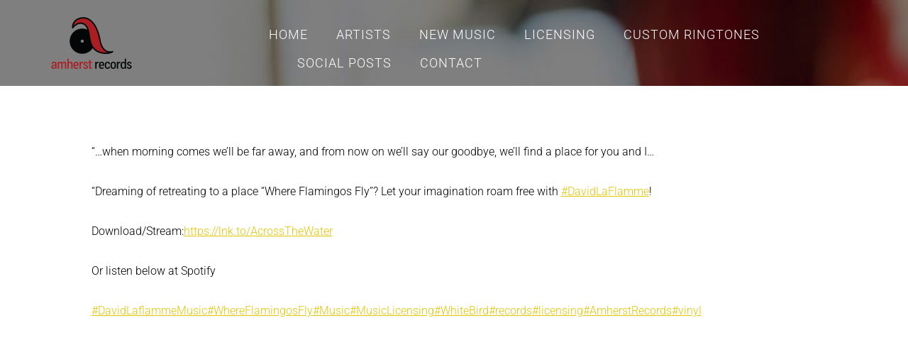

--- FILE ---
content_type: text/html
request_url: https://www.amherstrecords.com/where-lamingos-fly-by-david-laflamme/
body_size: 12847
content:

<!DOCTYPE html>
<html lang="en-US">
<head>
	<meta charset="UTF-8">
	<meta name="viewport" content="width=device-width, initial-scale=1, maximum-scale=1, user-scalable=no">
	<meta name='robots' content='index, follow, max-image-preview:large, max-snippet:-1, max-video-preview:-1'>
	<style>img:is([sizes="auto" i], [sizes^="auto," i]) { contain-intrinsic-size: 3000px 1500px }</style>
	
	<!-- This site is optimized with the Yoast SEO plugin v25.5 - https://yoast.com/wordpress/plugins/seo/ -->
	<title>Where Flamingos Fly by David Laflamme - Amherst Records</title>
	<link rel="canonical" href="index.htm">
	<meta property="og:locale" content="en_US">
	<meta property="og:type" content="article">
	<meta property="og:title" content="Where Flamingos Fly by David Laflamme - Amherst Records">
	<meta property="og:description" content="&#8220;&#8230;when morning comes we&#8217;ll be far away, and from now on we&#8217;ll say our goodbye, we&#8217;ll find a place for you and I&#8230; &#8220;Dreaming of retreating to a place &#8220;Where Flamingos Fly&#8221;? Let your imagination roam free with #DavidLaFlamme! Download/Stream:https://lnk.to/AcrossTheWater Or listen below at Spotify #DavidLaflammeMusic#WhereFlamingosFly#Music#MusicLicensing#WhiteBird#records#licensing#AmherstRecords#vinyl">
	<meta property="og:url" content="https://amherstrecords.com/where-lamingos-fly-by-david-laflamme/">
	<meta property="og:site_name" content="Amherst Records">
	<meta property="article:published_time" content="2021-08-06T15:17:00+00:00">
	<meta property="article:modified_time" content="2021-09-22T15:21:56+00:00">
	<meta property="og:image" content="https://amherstrecords.com/wp-content/uploads/WhereFLamingosFly.jpg">
	<meta property="og:image:width" content="900">
	<meta property="og:image:height" content="900">
	<meta property="og:image:type" content="image/jpeg">
	<meta name="author" content="nygms">
	<meta name="twitter:label1" content="Written by">
	<meta name="twitter:data1" content="nygms">
	<meta name="twitter:label2" content="Est. reading time">
	<meta name="twitter:data2" content="1 minute">
	<script type="application/ld+json" class="yoast-schema-graph">{"@context":"https://schema.org","@graph":[{"@type":"Article","@id":"https://amherstrecords.com/where-lamingos-fly-by-david-laflamme/#article","isPartOf":{"@id":"https://amherstrecords.com/where-lamingos-fly-by-david-laflamme/"},"author":{"name":"nygms","@id":"https://amherstrecords.com/#/schema/person/c80449178edd2b5159589c69440d8975"},"headline":"Where Flamingos Fly by David Laflamme","datePublished":"2021-08-06T15:17:00+00:00","dateModified":"2021-09-22T15:21:56+00:00","mainEntityOfPage":{"@id":"https://amherstrecords.com/where-lamingos-fly-by-david-laflamme/"},"wordCount":101,"publisher":{"@id":"https://amherstrecords.com/#organization"},"image":{"@id":"https://amherstrecords.com/where-lamingos-fly-by-david-laflamme/#primaryimage"},"thumbnailUrl":"https://amherstrecords.com/wp-content/uploads/WhereFLamingosFly.jpg","articleSection":["Amherst Records Social"],"inLanguage":"en-US"},{"@type":"WebPage","@id":"https://amherstrecords.com/where-lamingos-fly-by-david-laflamme/","url":"https://amherstrecords.com/where-lamingos-fly-by-david-laflamme/","name":"Where Flamingos Fly by David Laflamme - Amherst Records","isPartOf":{"@id":"https://amherstrecords.com/#website"},"primaryImageOfPage":{"@id":"https://amherstrecords.com/where-lamingos-fly-by-david-laflamme/#primaryimage"},"image":{"@id":"https://amherstrecords.com/where-lamingos-fly-by-david-laflamme/#primaryimage"},"thumbnailUrl":"https://amherstrecords.com/wp-content/uploads/WhereFLamingosFly.jpg","datePublished":"2021-08-06T15:17:00+00:00","dateModified":"2021-09-22T15:21:56+00:00","breadcrumb":{"@id":"https://amherstrecords.com/where-lamingos-fly-by-david-laflamme/#breadcrumb"},"inLanguage":"en-US","potentialAction":[{"@type":"ReadAction","target":["https://amherstrecords.com/where-lamingos-fly-by-david-laflamme/"]}]},{"@type":"ImageObject","inLanguage":"en-US","@id":"https://amherstrecords.com/where-lamingos-fly-by-david-laflamme/#primaryimage","url":"https://amherstrecords.com/wp-content/uploads/WhereFLamingosFly.jpg","contentUrl":"https://amherstrecords.com/wp-content/uploads/WhereFLamingosFly.jpg","width":900,"height":900},{"@type":"BreadcrumbList","@id":"https://amherstrecords.com/where-lamingos-fly-by-david-laflamme/#breadcrumb","itemListElement":[{"@type":"ListItem","position":1,"name":"Home","item":"https://amherstrecords.com/"},{"@type":"ListItem","position":2,"name":"Where Flamingos Fly by David Laflamme"}]},{"@type":"WebSite","@id":"https://amherstrecords.com/#website","url":"https://amherstrecords.com/","name":"Amherst Records","description":"The Sound From Buffalo, New York.","publisher":{"@id":"https://amherstrecords.com/#organization"},"potentialAction":[{"@type":"SearchAction","target":{"@type":"EntryPoint","urlTemplate":"https://amherstrecords.com/?s={search_term_string}"},"query-input":{"@type":"PropertyValueSpecification","valueRequired":true,"valueName":"search_term_string"}}],"inLanguage":"en-US"},{"@type":"Organization","@id":"https://amherstrecords.com/#organization","name":"Amherst Records","url":"https://amherstrecords.com/","logo":{"@type":"ImageObject","inLanguage":"en-US","@id":"https://amherstrecords.com/#/schema/logo/image/","url":"https://amherstrecords.com/wp-content/uploads/cropped-AmherstRecords_Door-01.png","contentUrl":"https://amherstrecords.com/wp-content/uploads/cropped-AmherstRecords_Door-01.png","width":118,"height":75,"caption":"Amherst Records"},"image":{"@id":"https://amherstrecords.com/#/schema/logo/image/"}},{"@type":"Person","@id":"https://amherstrecords.com/#/schema/person/c80449178edd2b5159589c69440d8975","name":"nygms","image":{"@type":"ImageObject","inLanguage":"en-US","@id":"https://amherstrecords.com/#/schema/person/image/","url":"https://secure.gravatar.com/avatar/420bc31c30b8ba7c73e93985c3a6e6d4?s=96&d=mm&r=g","contentUrl":"https://secure.gravatar.com/avatar/420bc31c30b8ba7c73e93985c3a6e6d4?s=96&d=mm&r=g","caption":"nygms"},"url":"https://amherstrecords.com/author/nygms/"}]}</script>
	<!-- / Yoast SEO plugin. -->


<link rel='dns-prefetch' href='//fonts.googleapis.com'>
<link rel="alternate" type="application/rss+xml" title="Amherst Records &raquo; Feed" href="../feed/index.htm">
<link rel="alternate" type="application/rss+xml" title="Amherst Records &raquo; Comments Feed" href="../comments/feed/index.htm">
<script type="text/javascript">
/* <![CDATA[ */
window._wpemojiSettings = {"baseUrl":"https:\/\/s.w.org\/images\/core\/emoji\/15.0.3\/72x72\/","ext":".png","svgUrl":"https:\/\/s.w.org\/images\/core\/emoji\/15.0.3\/svg\/","svgExt":".svg","source":{"concatemoji":"https:\/\/amherstrecords.com\/wp-includes\/js\/wp-emoji-release.min.js?ver=6.7.2"}};
/*! This file is auto-generated */
!function(i,n){var o,s,e;function c(e){try{var t={supportTests:e,timestamp:(new Date).valueOf()};sessionStorage.setItem(o,JSON.stringify(t))}catch(e){}}function p(e,t,n){e.clearRect(0,0,e.canvas.width,e.canvas.height),e.fillText(t,0,0);var t=new Uint32Array(e.getImageData(0,0,e.canvas.width,e.canvas.height).data),r=(e.clearRect(0,0,e.canvas.width,e.canvas.height),e.fillText(n,0,0),new Uint32Array(e.getImageData(0,0,e.canvas.width,e.canvas.height).data));return t.every(function(e,t){return e===r[t]})}function u(e,t,n){switch(t){case"flag":return n(e,"\ud83c\udff3\ufe0f\u200d\u26a7\ufe0f","\ud83c\udff3\ufe0f\u200b\u26a7\ufe0f")?!1:!n(e,"\ud83c\uddfa\ud83c\uddf3","\ud83c\uddfa\u200b\ud83c\uddf3")&&!n(e,"\ud83c\udff4\udb40\udc67\udb40\udc62\udb40\udc65\udb40\udc6e\udb40\udc67\udb40\udc7f","\ud83c\udff4\u200b\udb40\udc67\u200b\udb40\udc62\u200b\udb40\udc65\u200b\udb40\udc6e\u200b\udb40\udc67\u200b\udb40\udc7f");case"emoji":return!n(e,"\ud83d\udc26\u200d\u2b1b","\ud83d\udc26\u200b\u2b1b")}return!1}function f(e,t,n){var r="undefined"!=typeof WorkerGlobalScope&&self instanceof WorkerGlobalScope?new OffscreenCanvas(300,150):i.createElement("canvas"),a=r.getContext("2d",{willReadFrequently:!0}),o=(a.textBaseline="top",a.font="600 32px Arial",{});return e.forEach(function(e){o[e]=t(a,e,n)}),o}function t(e){var t=i.createElement("script");t.src=e,t.defer=!0,i.head.appendChild(t)}"undefined"!=typeof Promise&&(o="wpEmojiSettingsSupports",s=["flag","emoji"],n.supports={everything:!0,everythingExceptFlag:!0},e=new Promise(function(e){i.addEventListener("DOMContentLoaded",e,{once:!0})}),new Promise(function(t){var n=function(){try{var e=JSON.parse(sessionStorage.getItem(o));if("object"==typeof e&&"number"==typeof e.timestamp&&(new Date).valueOf()<e.timestamp+604800&&"object"==typeof e.supportTests)return e.supportTests}catch(e){}return null}();if(!n){if("undefined"!=typeof Worker&&"undefined"!=typeof OffscreenCanvas&&"undefined"!=typeof URL&&URL.createObjectURL&&"undefined"!=typeof Blob)try{var e="postMessage("+f.toString()+"("+[JSON.stringify(s),u.toString(),p.toString()].join(",")+"));",r=new Blob([e],{type:"text/javascript"}),a=new Worker(URL.createObjectURL(r),{name:"wpTestEmojiSupports"});return void(a.onmessage=function(e){c(n=e.data),a.terminate(),t(n)})}catch(e){}c(n=f(s,u,p))}t(n)}).then(function(e){for(var t in e)n.supports[t]=e[t],n.supports.everything=n.supports.everything&&n.supports[t],"flag"!==t&&(n.supports.everythingExceptFlag=n.supports.everythingExceptFlag&&n.supports[t]);n.supports.everythingExceptFlag=n.supports.everythingExceptFlag&&!n.supports.flag,n.DOMReady=!1,n.readyCallback=function(){n.DOMReady=!0}}).then(function(){return e}).then(function(){var e;n.supports.everything||(n.readyCallback(),(e=n.source||{}).concatemoji?t(e.concatemoji):e.wpemoji&&e.twemoji&&(t(e.twemoji),t(e.wpemoji)))}))}((window,document),window._wpemojiSettings);
/* ]]> */
</script>
<link rel='stylesheet' id='pt-cv-public-style-css' href='../wp-content/plugins/content-views-query-and-display-post-page/public/assets/css/cv.css?ver=4.1' type='text/css' media='all'>
<link rel='stylesheet' id='pt-cv-public-pro-style-css' href='../wp-content/plugins/pt-content-views-pro/public/assets/css/cvpro.min.css?ver=7.2.1' type='text/css' media='all'>
<style id='wp-emoji-styles-inline-css' type='text/css'>

	img.wp-smiley, img.emoji {
		display: inline !important;
		border: none !important;
		box-shadow: none !important;
		height: 1em !important;
		width: 1em !important;
		margin: 0 0.07em !important;
		vertical-align: -0.1em !important;
		background: none !important;
		padding: 0 !important;
	}
</style>
<link rel='stylesheet' id='wp-block-library-css' href='../wp-includes/css/dist/block-library/style.min.css?ver=6.7.2' type='text/css' media='all'>
<style id='classic-theme-styles-inline-css' type='text/css'>
/*! This file is auto-generated */
.wp-block-button__link{color:#fff;background-color:#32373c;border-radius:9999px;box-shadow:none;text-decoration:none;padding:calc(.667em + 2px) calc(1.333em + 2px);font-size:1.125em}.wp-block-file__button{background:#32373c;color:#fff;text-decoration:none}
</style>
<style id='global-styles-inline-css' type='text/css'>
:root{--wp--preset--aspect-ratio--square: 1;--wp--preset--aspect-ratio--4-3: 4/3;--wp--preset--aspect-ratio--3-4: 3/4;--wp--preset--aspect-ratio--3-2: 3/2;--wp--preset--aspect-ratio--2-3: 2/3;--wp--preset--aspect-ratio--16-9: 16/9;--wp--preset--aspect-ratio--9-16: 9/16;--wp--preset--color--black: #000000;--wp--preset--color--cyan-bluish-gray: #abb8c3;--wp--preset--color--white: #ffffff;--wp--preset--color--pale-pink: #f78da7;--wp--preset--color--vivid-red: #cf2e2e;--wp--preset--color--luminous-vivid-orange: #ff6900;--wp--preset--color--luminous-vivid-amber: #fcb900;--wp--preset--color--light-green-cyan: #7bdcb5;--wp--preset--color--vivid-green-cyan: #00d084;--wp--preset--color--pale-cyan-blue: #8ed1fc;--wp--preset--color--vivid-cyan-blue: #0693e3;--wp--preset--color--vivid-purple: #9b51e0;--wp--preset--gradient--vivid-cyan-blue-to-vivid-purple: linear-gradient(135deg,rgba(6,147,227,1) 0%,rgb(155,81,224) 100%);--wp--preset--gradient--light-green-cyan-to-vivid-green-cyan: linear-gradient(135deg,rgb(122,220,180) 0%,rgb(0,208,130) 100%);--wp--preset--gradient--luminous-vivid-amber-to-luminous-vivid-orange: linear-gradient(135deg,rgba(252,185,0,1) 0%,rgba(255,105,0,1) 100%);--wp--preset--gradient--luminous-vivid-orange-to-vivid-red: linear-gradient(135deg,rgba(255,105,0,1) 0%,rgb(207,46,46) 100%);--wp--preset--gradient--very-light-gray-to-cyan-bluish-gray: linear-gradient(135deg,rgb(238,238,238) 0%,rgb(169,184,195) 100%);--wp--preset--gradient--cool-to-warm-spectrum: linear-gradient(135deg,rgb(74,234,220) 0%,rgb(151,120,209) 20%,rgb(207,42,186) 40%,rgb(238,44,130) 60%,rgb(251,105,98) 80%,rgb(254,248,76) 100%);--wp--preset--gradient--blush-light-purple: linear-gradient(135deg,rgb(255,206,236) 0%,rgb(152,150,240) 100%);--wp--preset--gradient--blush-bordeaux: linear-gradient(135deg,rgb(254,205,165) 0%,rgb(254,45,45) 50%,rgb(107,0,62) 100%);--wp--preset--gradient--luminous-dusk: linear-gradient(135deg,rgb(255,203,112) 0%,rgb(199,81,192) 50%,rgb(65,88,208) 100%);--wp--preset--gradient--pale-ocean: linear-gradient(135deg,rgb(255,245,203) 0%,rgb(182,227,212) 50%,rgb(51,167,181) 100%);--wp--preset--gradient--electric-grass: linear-gradient(135deg,rgb(202,248,128) 0%,rgb(113,206,126) 100%);--wp--preset--gradient--midnight: linear-gradient(135deg,rgb(2,3,129) 0%,rgb(40,116,252) 100%);--wp--preset--font-size--small: 13px;--wp--preset--font-size--medium: 20px;--wp--preset--font-size--large: 36px;--wp--preset--font-size--x-large: 42px;--wp--preset--spacing--20: 0.44rem;--wp--preset--spacing--30: 0.67rem;--wp--preset--spacing--40: 1rem;--wp--preset--spacing--50: 1.5rem;--wp--preset--spacing--60: 2.25rem;--wp--preset--spacing--70: 3.38rem;--wp--preset--spacing--80: 5.06rem;--wp--preset--shadow--natural: 6px 6px 9px rgba(0, 0, 0, 0.2);--wp--preset--shadow--deep: 12px 12px 50px rgba(0, 0, 0, 0.4);--wp--preset--shadow--sharp: 6px 6px 0px rgba(0, 0, 0, 0.2);--wp--preset--shadow--outlined: 6px 6px 0px -3px rgba(255, 255, 255, 1), 6px 6px rgba(0, 0, 0, 1);--wp--preset--shadow--crisp: 6px 6px 0px rgba(0, 0, 0, 1);}:where(.is-layout-flex){gap: 0.5em;}:where(.is-layout-grid){gap: 0.5em;}body .is-layout-flex{display: flex;}.is-layout-flex{flex-wrap: wrap;align-items: center;}.is-layout-flex > :is(*, div){margin: 0;}body .is-layout-grid{display: grid;}.is-layout-grid > :is(*, div){margin: 0;}:where(.wp-block-columns.is-layout-flex){gap: 2em;}:where(.wp-block-columns.is-layout-grid){gap: 2em;}:where(.wp-block-post-template.is-layout-flex){gap: 1.25em;}:where(.wp-block-post-template.is-layout-grid){gap: 1.25em;}.has-black-color{color: var(--wp--preset--color--black) !important;}.has-cyan-bluish-gray-color{color: var(--wp--preset--color--cyan-bluish-gray) !important;}.has-white-color{color: var(--wp--preset--color--white) !important;}.has-pale-pink-color{color: var(--wp--preset--color--pale-pink) !important;}.has-vivid-red-color{color: var(--wp--preset--color--vivid-red) !important;}.has-luminous-vivid-orange-color{color: var(--wp--preset--color--luminous-vivid-orange) !important;}.has-luminous-vivid-amber-color{color: var(--wp--preset--color--luminous-vivid-amber) !important;}.has-light-green-cyan-color{color: var(--wp--preset--color--light-green-cyan) !important;}.has-vivid-green-cyan-color{color: var(--wp--preset--color--vivid-green-cyan) !important;}.has-pale-cyan-blue-color{color: var(--wp--preset--color--pale-cyan-blue) !important;}.has-vivid-cyan-blue-color{color: var(--wp--preset--color--vivid-cyan-blue) !important;}.has-vivid-purple-color{color: var(--wp--preset--color--vivid-purple) !important;}.has-black-background-color{background-color: var(--wp--preset--color--black) !important;}.has-cyan-bluish-gray-background-color{background-color: var(--wp--preset--color--cyan-bluish-gray) !important;}.has-white-background-color{background-color: var(--wp--preset--color--white) !important;}.has-pale-pink-background-color{background-color: var(--wp--preset--color--pale-pink) !important;}.has-vivid-red-background-color{background-color: var(--wp--preset--color--vivid-red) !important;}.has-luminous-vivid-orange-background-color{background-color: var(--wp--preset--color--luminous-vivid-orange) !important;}.has-luminous-vivid-amber-background-color{background-color: var(--wp--preset--color--luminous-vivid-amber) !important;}.has-light-green-cyan-background-color{background-color: var(--wp--preset--color--light-green-cyan) !important;}.has-vivid-green-cyan-background-color{background-color: var(--wp--preset--color--vivid-green-cyan) !important;}.has-pale-cyan-blue-background-color{background-color: var(--wp--preset--color--pale-cyan-blue) !important;}.has-vivid-cyan-blue-background-color{background-color: var(--wp--preset--color--vivid-cyan-blue) !important;}.has-vivid-purple-background-color{background-color: var(--wp--preset--color--vivid-purple) !important;}.has-black-border-color{border-color: var(--wp--preset--color--black) !important;}.has-cyan-bluish-gray-border-color{border-color: var(--wp--preset--color--cyan-bluish-gray) !important;}.has-white-border-color{border-color: var(--wp--preset--color--white) !important;}.has-pale-pink-border-color{border-color: var(--wp--preset--color--pale-pink) !important;}.has-vivid-red-border-color{border-color: var(--wp--preset--color--vivid-red) !important;}.has-luminous-vivid-orange-border-color{border-color: var(--wp--preset--color--luminous-vivid-orange) !important;}.has-luminous-vivid-amber-border-color{border-color: var(--wp--preset--color--luminous-vivid-amber) !important;}.has-light-green-cyan-border-color{border-color: var(--wp--preset--color--light-green-cyan) !important;}.has-vivid-green-cyan-border-color{border-color: var(--wp--preset--color--vivid-green-cyan) !important;}.has-pale-cyan-blue-border-color{border-color: var(--wp--preset--color--pale-cyan-blue) !important;}.has-vivid-cyan-blue-border-color{border-color: var(--wp--preset--color--vivid-cyan-blue) !important;}.has-vivid-purple-border-color{border-color: var(--wp--preset--color--vivid-purple) !important;}.has-vivid-cyan-blue-to-vivid-purple-gradient-background{background: var(--wp--preset--gradient--vivid-cyan-blue-to-vivid-purple) !important;}.has-light-green-cyan-to-vivid-green-cyan-gradient-background{background: var(--wp--preset--gradient--light-green-cyan-to-vivid-green-cyan) !important;}.has-luminous-vivid-amber-to-luminous-vivid-orange-gradient-background{background: var(--wp--preset--gradient--luminous-vivid-amber-to-luminous-vivid-orange) !important;}.has-luminous-vivid-orange-to-vivid-red-gradient-background{background: var(--wp--preset--gradient--luminous-vivid-orange-to-vivid-red) !important;}.has-very-light-gray-to-cyan-bluish-gray-gradient-background{background: var(--wp--preset--gradient--very-light-gray-to-cyan-bluish-gray) !important;}.has-cool-to-warm-spectrum-gradient-background{background: var(--wp--preset--gradient--cool-to-warm-spectrum) !important;}.has-blush-light-purple-gradient-background{background: var(--wp--preset--gradient--blush-light-purple) !important;}.has-blush-bordeaux-gradient-background{background: var(--wp--preset--gradient--blush-bordeaux) !important;}.has-luminous-dusk-gradient-background{background: var(--wp--preset--gradient--luminous-dusk) !important;}.has-pale-ocean-gradient-background{background: var(--wp--preset--gradient--pale-ocean) !important;}.has-electric-grass-gradient-background{background: var(--wp--preset--gradient--electric-grass) !important;}.has-midnight-gradient-background{background: var(--wp--preset--gradient--midnight) !important;}.has-small-font-size{font-size: var(--wp--preset--font-size--small) !important;}.has-medium-font-size{font-size: var(--wp--preset--font-size--medium) !important;}.has-large-font-size{font-size: var(--wp--preset--font-size--large) !important;}.has-x-large-font-size{font-size: var(--wp--preset--font-size--x-large) !important;}
:where(.wp-block-post-template.is-layout-flex){gap: 1.25em;}:where(.wp-block-post-template.is-layout-grid){gap: 1.25em;}
:where(.wp-block-columns.is-layout-flex){gap: 2em;}:where(.wp-block-columns.is-layout-grid){gap: 2em;}
:root :where(.wp-block-pullquote){font-size: 1.5em;line-height: 1.6;}
</style>
<link rel='stylesheet' id='illdy-google-fonts-css' href='../css?family=Source+Sans+Pro:400,900,700,300,300italic|Lato:300,400,700,900|Poppins:300,400,500,600,700' type='text/css' media='all'>
<link rel='stylesheet' id='bootstrap-css' href='../wp-content/themes/illdy/layout/css/bootstrap.min.css?ver=3.3.6' type='text/css' media='all'>
<link rel='stylesheet' id='bootstrap-theme-css' href='../wp-content/themes/illdy/layout/css/bootstrap-theme.min.css?ver=3.3.6' type='text/css' media='all'>
<link rel='stylesheet' id='font-awesome-css' href='../wp-content/themes/illdy/layout/css/font-awesome.min.css?ver=4.5.0' type='text/css' media='all'>
<link rel='stylesheet' id='owl-carousel-css' href='../wp-content/themes/illdy/layout/css/owl-carousel.min.css?ver=2.0.0' type='text/css' media='all'>
<link rel='stylesheet' id='illdy-main-css' href='../wp-content/themes/illdy/layout/css/main.css?ver=6.7.2' type='text/css' media='all'>
<link rel='stylesheet' id='illdy-custom-css' href='../wp-content/themes/illdy/layout/css/custom.css?ver=6.7.2' type='text/css' media='all'>
<link rel='stylesheet' id='illdy-style-css' href='../wp-content/themes/illdy/style.css?ver=1.0.16' type='text/css' media='all'>
<style id='illdy-style-inline-css' type='text/css'>
#header .top-header .header-logo:hover,
#header .top-header .header-logo:focus,
#header .top-header .header-navigation ul li.menu-item-has-children .sub-menu li:hover > a,
#header .top-header .header-navigation ul li.menu-item-has-children .sub-menu li:focus-within > a,
#latest-news .section-content .post .post-title:hover,
#latest-news .section-content .post .post-title:focus,
#latest-news .section-content .post .post-button,
#contact-us .section-content .contact-us-box .box-left,
.recentcomments > a,
#blog .blog-post .blog-post-title:hover,
#blog .blog-post .blog-post-title:focus,
#blog .blog-post .blog-post-meta .post-meta-author,
#blog .blog-post .blog-post-meta .post-meta-author .fa,
#blog .blog-post .blog-post-meta .post-meta-time .fa,
#blog .blog-post .blog-post-meta .post-meta-categories .fa,
#blog .blog-post .blog-post-meta .post-meta-comments .fa,
#blog .blog-post .blog-post-author h4,
.widget table td#prev a,
.widget table td#next a,
.widget .widget-recent-post .recent-post-button,
span.rss-date:before,
.post-date:before,
.blog-post-related-articles .related-post:hover .related-post-title,
.blog-post-related-articles .related-post:focus .related-post-title,
#comments #comments-list ul.comments .comment .url,
#comments #comments-list ul.comments .comment .comment-reply-link,
#header .bottom-header span.span-dot,
#header .top-header .header-navigation ul li:hover a,
#header .top-header .header-navigation ul li:focus-within a,
.open-responsive-menu:focus .fa,
input[type=submit] { color: #000000; }
#header .top-header .header-navigation ul li.menu-item-has-children .sub-menu li:hover > a,
#header .top-header .header-navigation ul li.menu-item-has-children .sub-menu li:focus-within > a { border-color: #000000; }
#header .bottom-header .header-button-two,
#comments #respond .comment-form #input-submit,
#latest-news .latest-news-button,
#contact-us .section-content .wpcf7-form p .wpcf7-submit,
#blog .blog-post .blog-post-button,
.widget table caption,
.widget table#wp-calendar tbody tr td a { background-color: #000000; }
@media only screen and (max-width: 992px) {
	.header-front-page nav ul.sub-menu { background-color: #000000; }
	.responsive-menu li a:focus { background-color: #94000a; }
}
a:hover,
a:focus,
#latest-news .section-content .post .post-button:hover,
#latest-news .section-content .post .post-button:focus,
.recentcomments a:hover,
.recentcomments a:focus,
.widget:not(.widget_rss):not(.widget_recent_comments):not(.widget_recent_entries) ul li:hover:before,
.widget:not(.widget_rss):not(.widget_recent_comments):not(.widget_recent_entries) ul li:focus-within:before,
.widget:not(.widget_recent_comments) ul li:hover > a,
.widget:not(.widget_recent_comments) ul li:focus-within > a,
.widget.widget_recent_comments ul li a:hover,
.widget.widget_recent_comments ul li a:focus,
.widget table td#prev a:hover:before,
.widget table td#next a:hover:before,
.widget table td#prev a:focus:before,
.widget table td#next a:focus:before,
.widget_categories ul li:hover,
.widget_categories ul li:focus-within,
.widget_archive ul li:hover,
.widget_archive ul li:focus-within { color: #94000a; }
#testimonials .section-content .testimonials-carousel .carousel-testimonial .testimonial-content,
.widget table#wp-calendar tbody tr td a:hover,
.widget table#wp-calendar tbody tr td a:focus,
#comments #respond .comment-form #input-submit:hover,
#comments #respond .comment-form #input-submit:focus,
input[type=submit]:hover,
input[type=submit]:focus,
#latest-news .latest-news-button:hover,
#latest-news .latest-news-button:focus,
#contact-us .section-content .wpcf7-form p .wpcf7-submit:hover,
#contact-us .section-content .wpcf7-form p .wpcf7-submit:focus,
#header .bottom-header .header-button-two:hover,
#header .bottom-header .header-button-two:focus,
#blog .blog-post .blog-post-button:hover,
#blog .blog-post .blog-post-button:focus { background-color: #94000a; }
#testimonials .section-content .testimonials-carousel .carousel-testimonial .testimonial-content:after  { border-color: #94000a transparent transparent transparent; }
input:focus,
input:hover,
textarea:focus,
textarea:hover { border-color: #94000a; }
.front-page-section .section-header .section-description,
#header .top-header .header-navigation ul li.menu-item-has-children .sub-menu li a,
#services .section-content .service .service-entry,
#latest-news .section-content .post .post-entry,
#team .section-content .person .person-content p,
#contact-us .section-content .contact-us-box .box-right span,
#contact-us .section-content .contact-us-box .box-right span a,
#contact-us .section-content .contact-us-social a,
#contact-us .section-content .wpcf7-form p .wpcf7-text,
#footer .copyright,
#footer .copyright a,
.widget table tbody,
input,
textarea,
.markup-format h1,
.markup-format h2,
.markup-format h3,
.markup-format h4,
.markup-format h5,
.markup-format h6,
body { color: #8c9597; }
#contact-us .section-content .wpcf7-form p .wpcf7-text::-webkit-input-placeholder,
#contact-us .section-content .wpcf7-form p .wpcf7-text::-moz-placeholder,
#contact-us .section-content .wpcf7-form p .wpcf7-text:-ms-input-placeholder,
#contact-us .section-content .wpcf7-form p .wpcf7-text:-moz-placeholder,
#contact-us .section-content .wpcf7-form p .wpcf7-textarea,
#contact-us .section-content .wpcf7-form p .wpcf7-textarea::-webkit-input-placeholder,
#contact-us .section-content .wpcf7-form p .wpcf7-textarea::-moz-placeholder,
#contact-us .section-content .wpcf7-form p .wpcf7-textarea:-ms-input-placeholder,
#contact-us .section-content .wpcf7-form p .wpcf7-textarea:-moz-placeholder{ color: #8c9597; }
.front-page-section .section-header h3,
#latest-news .section-content .post .post-button:active,
#blog .blog-post .blog-post-title,
.widget table thead th,
#team .section-content .person .person-content h6,
.widget_rss cite,
.illdy_home_parallax h3 { color: #545454; }
#testimonials .section-content .testimonials-carousel .owl-controls .owl-dots .owl-dot:focus {
	background: #000000;
}
</style>
<link rel='stylesheet' id='ms-main-css' href='../wp-content/plugins/masterslider/public/assets/css/masterslider.main.css?ver=3.7.8' type='text/css' media='all'>
<link rel='stylesheet' id='ms-custom-css' href='../wp-content/uploads/masterslider/custom.css?ver=7.3' type='text/css' media='all'>
<script type="text/javascript" src="../wp-includes/js/jquery/jquery.min.js?ver=3.7.1" id="jquery-core-js"></script>
<script type="text/javascript" src="../wp-includes/js/jquery/jquery-migrate.min.js?ver=3.4.1" id="jquery-migrate-js"></script>
<link rel="https://api.w.org/" href="../wp-json/index.htm"><link rel="alternate" title="JSON" type="application/json" href="../wp-json/wp/v2/posts/2180"><link rel="EditURI" type="application/rsd+xml" title="RSD" href="../xmlrpc.php?rsd">
<meta name="generator" content="WordPress 6.7.2">
<link rel='shortlink' href='index.htm?p=2180'>
<link rel="alternate" title="oEmbed (JSON)" type="application/json+oembed" href="../wp-json/oembed/1.0/embed-680?url=https%3A%2F%2Famherstrecords.com%2Fwhere-lamingos-fly-by-david-laflamme%2F">
<link rel="alternate" title="oEmbed (XML)" type="text/xml+oembed" href="../wp-json/oembed/1.0/embed-681?url=https%3A%2F%2Famherstrecords.com%2Fwhere-lamingos-fly-by-david-laflamme%2F&#038;format=xml">
	<link rel="preconnect" href="https://fonts.googleapis.com">
	<link rel="preconnect" href="https://fonts.gstatic.com">
	<link href='../css2?display=swap&family=Roboto:wght@300' rel='stylesheet'><script>var ms_grabbing_curosr='https://amherstrecords.com/wp-content/plugins/masterslider/public/assets/css/common/grabbing.cur',ms_grab_curosr='https://amherstrecords.com/wp-content/plugins/masterslider/public/assets/css/common/grab.cur';</script>
<meta name="generator" content="MasterSlider 3.7.8 - Responsive Touch Image Slider">
<style type="text/css">.pace .pace-progress {background-color: #ab1f23; color: #ab1f23;}.pace .pace-activity {box-shadow: inset 0 0 0 2px #ab1f23, inset 0 0 0 7px #ffffff;}.pace-overlay {background-color: #ffffff;}</style><!-- Google tag (gtag.js) -->
<script async="" src="../gtag/js?id=G-E4NHNFJXP3"></script>
<script>
  window.dataLayer = window.dataLayer || [];
  function gtag(){dataLayer.push(arguments);}
  gtag('js', new Date());

  gtag('config', 'G-E4NHNFJXP3');
</script><link rel="icon" href="../wp-content/uploads/cropped-AmherstRecords_Door-01-1-32x32.png" sizes="32x32">
<link rel="icon" href="../wp-content/uploads/cropped-AmherstRecords_Door-01-1-192x192.png" sizes="192x192">
<link rel="apple-touch-icon" href="../wp-content/uploads/cropped-AmherstRecords_Door-01-1-180x180.png">
<meta name="msapplication-TileImage" content="https://amherstrecords.com/wp-content/uploads/cropped-AmherstRecords_Door-01-1-270x270.png">

		<style type="text/css" id="illdy-about-section-css">#header.header-front-page {background-image: url(../wp-content/uploads/Amherst-Records-Music-Licensing-1.jpg) !important;}#header.header-front-page {background-position-y: top;}#header.header-front-page {background-position-x: left;}#header.header-front-page {background-color: #ffffff;}#header.header-front-page .bottom-header .header-button-one {background-color: rgba( 10, 4, 1, .2 );}#header.header-front-page .bottom-header .header-button-one:hover, #header.header-front-page .bottom-header .header-button-one:focus {background-color: rgba( 10, 4, 1, .1 );}#header.header-front-page .bottom-header .header-button-one {border-color: #0a0401;}#header.header-front-page .bottom-header .header-button-two {background-color: #ab1f23;}#header.header-front-page .bottom-header .header-button-two:hover, #header.header-front-page .bottom-header .header-button-two:focus {background-color: #0a0a0a;}#header.header-front-page .bottom-header h1 {color: #ffffff;}#header.header-front-page .bottom-header span.span-dot {color: #ffffff;}#header.header-front-page .bottom-header .section-description {color: #ffffff;}#header.header-front-page .bottom-header .header-button-two {color: #ffffff;}</style>
		<style type="text/css" id="illdy-latestnews-section-css">#latest-news {background-color: #ab1f23;}#latest-news .latest-news-button {background-color: #ffffff;}#latest-news .latest-news-button:hover, #latest-news .latest-news-button:focus {background-color: #ab1f23;}#latest-news .latest-news-button {color: #ab1f23;}#latest-news .section-content .post .post-title {color: #333333;}#latest-news .section-content .post .post-title:hover, #latest-news .section-content .post .post-title:focus {color: #ab1f23;}#latest-news .section-content .post .post-button {color: #ab1f23;}#latest-news .section-content .post .post-button:hover, #latest-news .section-content .post .post-button:focus {color: #0a0605;}#latest-news .section-header h3 {color: #ffffff;}</style>
		<style type="text/css" id="illdy-fullwidth-section-css">#full-width .section-header h3 {color: #ab1f23;}#full-width .section-header .section-description {color: #333333;}#full-width .top-parallax-section h1, #full-width .top-parallax-section p {color: ;}</style>
		<style type="text/css" id="illdy-about-section-css">#about .section-header h3 {color: #ab1f23;}#about .section-header .section-description {color: #8c9597;}</style>
		<style type="text/css" id="illdy-projects-section-css">#projects:before {background-image: url(../wp-content/themes/illdy/layout/images/front-page/pattern.png) !important;}#projects:before {background-size: auto !important;}#projects:before {background-repeat: repeat !important;}#projects .section-header h3 {color: #ab1f23;}#projects .section-header .section-description {color: #333333;}</style>
		<style type="text/css" id="illdy-services-section-css">#services .section-header h3 {color: #ab1f23;}#services .section-header .section-description {color: #333333;}</style>
		<style type="text/css" id="illdy-team-section-css">#team:before {background-image: url(../wp-content/themes/illdy/layout/images/front-page/pattern.png) !important;}#team:before {background-size: auto !important;}#team:before {background-repeat: repeat !important;}#team .section-header h3 {color: #ab1f23;}#team .section-header .section-description {color: #333333;}</style>
		<style type="text/css" id="illdy-testimonials-section-css">#testimonials:before {background-image: url(../wp-content/uploads/AdobeStock_136058155.jpg) !important;}#testimonials:before {background-attachment: scroll !important;}#testimonials .section-content .testimonials-carousel .carousel-testimonial .testimonial-content {background-color: #ab1f23;}#testimonials .section-content .testimonials-carousel .carousel-testimonial .testimonial-content:after {border-color: #ab1f23 transparent transparent transparent;}</style>

			<style type="text/css" id="wp-custom-css">
			.page-id-49 .pt-cv-thumbnail, .home .pt-cv-thumbnail {
	margin-bottom:0 !important;
}

.page-id-2522 .wp-block-image {
	margin: 0 auto !important;
	text-align: center;
}

.wp-block-button__link {
	border-radius: 0 !important;
}

#projects .section-content {
	display: none !important;
}

#header.header-front-page .bottom-header .header-button-one {
	background-color: #000
}

.pt-cv-wrapper img:hover {
  -webkit-filter: grayscale(100%); /* Ch 23+, Saf 6.0+, BB 10.0+ */
  filter: grayscale(100%); /* FF 35+ */
}

#latest-news .section-content .post .post-image {
    height: 300px !important;
}

li {
	font-family: 'Roboto', sans-serif;
}

.postid-2408 .wp-block-media-text .wp-block-media-text__content {
	padding-left: 0 !important;
}

.postid-2408 a {
	color: #dd3333;
}

h3, h4, li {
		color: #000 !important;
}

.postid-2445 .wp-block-button__link {
	color: #fff;
}

.postid-2445 h3, .postid-2445 h2 {
	line-height: 1.4;
	margin: 0;
	padding: 0;
}

.home h2 {
	text-transform: none !important;
	line-height: 1.4;
}

.home .wp-block-columns {
	max-width: 1200px;
	text-align: left;
	padding-right: 20px;
	margin: 0 auto;
}

.home .wp-block-columns img {
	padding-right:20px;
}

.home .wp-block-columns h2, .home .wp-block-columns h3 {
	line-height: 1.4;
	margin: 0;
	padding: 0;
}

.home .wp-block-columns h3 {
	font-size: 1.4em;
	padding: 10px 0;
}

.hmgroup {
	max-width:1000px;
	margin: 0 auto;
}

h1, h2 {
		font-family: 'Roboto Condensed';
		font-size: 2.5em !important;
		color:#000 !important;
		line-height:1.4;
		padding-bottom:20px;
		margin-bottom: 0;
		text-transform: uppercase;
}

.markup-format h1 {
		margin: 0;
}

.entry-content-wrapper .post-title {
    display: none;
}

.av-share-box ul {
    display: none;
}

.av-share-box .av-share-link-description {
  display: none;
    margin-bottom: 0px;
}

.post {
    clear: both;
    width: 100%;
    float: left;
    position: relative;
    padding-top: 50px;
  
}

.content, .sidebar {
    padding-top: 0px;
}


.pt-cv-view .carousel-control span {
    background: #ab1a1a;
}

.pt-cv-view .pt-cv-carousel-indicators li.active {
    background-color: #ab1a1a;
  background-image: linear-gradient(to bottom,#ab1a1a,#ab1a1a);
}


#top .tabcontainer {
    background: transparent;
    display: none;
}

a:hover .image-overlay .image-overlay-inside {
    display: none;
}

.image-overlay .image-overlay-inside {
    display: none;
}

.avia_transform a:hover .image-overlay {
    opacity: 0.4 !important;
    background: #000000;
}

.avia_transform a .image-overlay {
    transition: opacity 0s ease-in-out;
}

.page-id-49 .main_color, .main_color div, .main_color header, .main_color main, .main_color aside, .main_color footer, .main_color article, .main_color nav, .main_color section, .main_color span, .main_color applet, .main_color object, .main_color iframe, .main_color h1, .main_color h2, .main_color h3, .main_color h4, .main_color h5, .main_color h6, .main_color p, .main_color blockquote, .main_color pre, .main_color a, .main_color abbr, .main_color acronym, .main_color address, .main_color big, .main_color cite, .main_color code, .main_color del, .main_color dfn, .main_color em, .main_color img, .main_color ins, .main_color kbd, .main_color q, .main_color s, .main_color samp, .main_color small, .main_color strike, .main_color strong, .main_color sub, .main_color sup, .main_color tt, .main_color var, .main_color b, .main_color u, .main_color i, .main_color center, .main_color dl, .main_color dt, .main_color dd, .main_color ol, .main_color ul, .main_color li, .main_color fieldset, .main_color form, .main_color label, .main_color legend, .main_color table, .main_color caption, .main_color tbody, .main_color tfoot, .main_color thead, .main_color tr, .main_color th, .main_color td, .main_color article, .main_color aside, .main_color canvas, .main_color details, .main_color embed, .main_color figure, .main_color fieldset, .main_color figcaption, .main_color footer, .main_color header, .main_color hgroup, .main_color menu, .main_color nav, .main_color output, .main_color ruby, .main_color section, .main_color summary, .main_color time, .main_color mark, .main_color audio, .main_color video, #top .main_color .pullquote_boxed, .responsive #top .main_color .avia-testimonial, .responsive #top.avia-blank #main .main_color.container_wrap:first-child, #top .main_color.fullsize .template-blog .post_delimiter, .main_color .related_posts.av-related-style-full a {
    border-color: #fff;
}


/*.iconbox .iconbox_content .iconbox_content_title {
    border: medium none;
    position: relative;
    margin: 0 0 16px 0;
    clear: none;
    overflow: hidden;
    letter-spacing: -1px;
    text-transform: uppercase;
}

h3 {
    font-size: 22px !important;
    color: #fff !important;
    background-color: #000;
    padding: 5px;
    -moz-border-radius: 4px;
    border-radius: 4px;
    padding: 8px !important;
  display: block;
    -webkit-margin-before: 1em;
    -webkit-margin-after: 1em;
    -webkit-margin-start: 0px;
    -webkit-margin-end: 0px;
}*/


h1 {
    font-size: 2em;
    line-height: 2.2em;
    font-weight: 700;
  color:#000;
}

@media (min-width: 768px) {
.col-sm-offset-2 {
    margin-left: 5%;
}
}

@media (min-width: 768px) {
.col-sm-8 {
    width: 94%;
}
		h2 { font-size:2em !important;}
}

@media (max-width: 480px) {
		h2 { font-size:2em !important;}
}

/*.front-page-section .section-header h3 {
  display:none;
}*/

#latest-news .section-content .post .post-entry {
display:none;
}

#latest-news .section-content .post .post-entry, #latest-news .section-content .post {
min-height: 450px;
}

#latest-news .section-content .post .post-image {
    width: 100%;
    height: 300px;
}

#latest-news .post {
  padding-top:0;
}

.widget {
  text-align:center;}

.front-page-section .section-header h3 {
  text-transform: uppercase;
}

h2 {
    font-size: 1.8em;
    line-height: 2em;
    font-weight: 700;
}

/*.markup-format p {
    margin: 0 0;
}*/

.markup-format h2 {
  margin: 10px 0;
}

.omsc-tabs-control li a {
  padding: 0em 1em;
  background: none;
  text-align:center;
}

.omsc-tabs-control li a:hover,.markup-format h2:hover {
  background: none;
  color:#000;
}

#header .top-header .header-navigation ul li a {
    color: #fff;
    font-size: 18px;
    line-height: 26px;
  text-transform:uppercase;
  font-family: 'Roboto', sans-serif;
  font-weight:300;
    letter-spacing:1px;
}

#header .top-header .header-navigation ul li a:hover {
  color:#ab1a1a;
}

#footer p, #footer a {
  color:#fff;
}

#header .bottom-header .header-button-one,#header.header-front-page .bottom-header .header-button-two {
  font-family: 'Roboto', sans-serif;
  font-weight:300;
  text-transform:uppercase;
  font-size:18px;
  letter-spacing:2px;
}

h5 {
  font-size: 18px;
  color:#000 !important;
}

.page-id-22 #blog, .page-id-808 #blog, .page-id-49 #blog {
  padding-top:0;
}

#blog {
    padding: 0px 0 40px 0;
}
#blog .blog-post .blog-post-image {
    display: none;
}
#header .bottom-header h1 {
    display: none;
}

#header .bottom-header {
    padding-top: 50px;
    padding-bottom: 200px;
}

.blog-post-related-articles {
    display: none;
}
.wp-post-image{
  display: none;
}

.page-id-1150 .logo {
  display: none;
}

#header .bottom-header.blog {
    padding: 0px 0;
}

#header .top-header {
    padding-top: 10px;
    padding-bottom: 10px;
}

@media screen and (max-width: 1300px) {
 .logo2 { max-width: 375px !important; height:auto; }
}

@media screen and (max-width: 500px) {
 .logo2 { max-width: 250px !important; height:auto; }
  body #header .bottom-header { padding-top:5px;}
  .page-id-1150 h3 {font-size: 1.2em; line-height: 110%;}
}

#latest-news .section-content .post .post-image {
    width: 100%;
    height: 213px;
    background-position: inherit;
    -webkit-background-size: cover;
    -moz-background-size: cover;
    -o-background-size: cover;
    margin-bottom: 37px;
}

.woocommerce div.product {
    margin-bottom: 0;
    position: relative;
    padding-top: 100px;
}

.page-id-1660 #blog .blog-post {
    width: 100%;
    margin-bottom: 100px;
    padding-top: 100px;
}

.page-id-2750 a {
		color: #fff;
}

.page-id-2750 h2 {
		line-height: 1.5em;
		padding-bottom: 0;
}

.page-id-2750 h3 {
		margin: 0;
		font-size: 1.4em;
}

/*Social Post Styling*/
.social-posts-view .pt-cv-content-item {
	background: rgba(222, 222, 222, 0.3);
	max-width: 300px;
	margin: 1rem 1rem 1rem 0;
	padding: 1rem;
	border-radius: 15px;
	transition: 0.2s ease;
}

.social-posts-view .pt-cv-content-item:hover {
	background: rgba(222, 222, 222, 0.7)
}

.social-posts-view .pt-cv-content-item .pt-cv-readmore {
	margin: 0 !important;
}

.social-posts-view .pt-cv-content-item .pt-cv-title, .social-posts-view .pt-cv-content-item .pt-cv-readmore {
	margin: 1rem 0!important;
}

.pt-cv-ifield>*, .pt-cv-view .pt-cv-content-item>* {
	margin: 0 !important;
}		</style>
			<style id="egf-frontend-styles" type="text/css">
		p {color: #000000;font-family: 'Roboto', sans-serif;font-style: normal;font-weight: 300;} h1 {} h2 {} h3 {} h4 {} h5 {} h6 {} 	</style>
	</head>
<body class="post-template-default single single-post postid-2180 single-format-standard wp-custom-logo _masterslider _msp_version_3.7.8 group-blog">
<header id="header" class="header-blog" style="background-image: url(../wp-content/uploads/cropped-Amherst-Records-Music-Licensing-2.jpg);background-attachment: fixed;">
	<div class="top-header">
		<div class="container">
			<div class="row">
				<div class="col-sm-4 col-xs-8">

											<a href="../index.htm" title="Amherst Records">
							<img class="header-logo-img" src="../wp-content/uploads/cropped-AmherstRecords_Door-01.png" width="">
						</a>
					
				</div><!--/.col-sm-2-->
				<div class="col-sm-8 col-xs-4">
					<nav class="header-navigation">
						<ul id="menu-menu" class="clearfix"><li id="menu-item-1224" class="menu-item menu-item-type-custom menu-item-object-custom menu-item-home menu-item-1224"><a href="../index.htm">Home</a></li>
<li id="menu-item-1226" class="menu-item menu-item-type-post_type menu-item-object-page menu-item-1226"><a href="../artists/index.htm">Artists</a></li>
<li id="menu-item-2769" class="menu-item menu-item-type-post_type menu-item-object-page menu-item-2769"><a href="../new-music/index.htm">New Music</a></li>
<li id="menu-item-1227" class="menu-item menu-item-type-post_type menu-item-object-page menu-item-1227"><a href="../licensing/index.htm">Licensing</a></li>
<li id="menu-item-2732" class="menu-item menu-item-type-custom menu-item-object-custom menu-item-2732"><a target="_blank" href="https://linktr.ee/amherstrecords">Custom Ringtones</a></li>
<li id="menu-item-3569" class="menu-item menu-item-type-post_type menu-item-object-page menu-item-3569"><a href="../social-posts/index.htm">Social Posts</a></li>
<li id="menu-item-1228" class="menu-item menu-item-type-post_type menu-item-object-page menu-item-1228"><a href="../contact/index.htm">Contact</a></li>
</ul>					</nav>
					<button class="open-responsive-menu"><i class="fa fa-bars"></i></button>
				</div><!--/.col-sm-10-->
			</div><!--/.row-->
		</div><!--/.container-->
	</div><!--/.top-header-->
	<nav class="responsive-menu">
		<ul>
			<li class="menu-item menu-item-type-custom menu-item-object-custom menu-item-home menu-item-1224"><a href="../index.htm">Home</a></li>
<li class="menu-item menu-item-type-post_type menu-item-object-page menu-item-1226"><a href="../artists/index.htm">Artists</a></li>
<li class="menu-item menu-item-type-post_type menu-item-object-page menu-item-2769"><a href="../new-music/index.htm">New Music</a></li>
<li class="menu-item menu-item-type-post_type menu-item-object-page menu-item-1227"><a href="../licensing/index.htm">Licensing</a></li>
<li class="menu-item menu-item-type-custom menu-item-object-custom menu-item-2732"><a target="_blank" href="https://linktr.ee/amherstrecords">Custom Ringtones</a></li>
<li class="menu-item menu-item-type-post_type menu-item-object-page menu-item-3569"><a href="../social-posts/index.htm">Social Posts</a></li>
<li class="menu-item menu-item-type-post_type menu-item-object-page menu-item-1228"><a href="../contact/index.htm">Contact</a></li>
		</ul>
	</nav><!--/.responsive-menu-->
	<div class="bottom-header blog">
	<div class="container">
		<div class="row">
							<div class="col-sm-12">
					<h1>Where Flamingos Fly by David Laflamme</h1>							</div><!--/.col-sm-12-->
								</div><!--/.row-->
	</div><!--/.container-->
</div><!--/.bottom-header.blog-->
</header><!--/#header-->
	<div class="container">
	<div class="row">
					<div class="col-sm-8 col-sm-offset-2">
				
				<section id="blog">
					<article id="post-2180" class="blog-post post-2180 post type-post status-publish format-standard has-post-thumbnail hentry category-amherst-records-social">
			<div class="blog-post-image">
			<img width="750" height="500" src="../wp-content/uploads/WhereFLamingosFly-750x500.jpg" class="attachment-illdy-blog-list size-illdy-blog-list wp-post-image" alt="" decoding="async" fetchpriority="high">		</div><!--/.blog-post-image-->
	
		<div class="blog-post-entry markup-format">
		
<p>&#8220;&#8230;when morning comes we&#8217;ll be far away, and from now on we&#8217;ll say our goodbye, we&#8217;ll find a place for you and I&#8230;</p>



<p>&#8220;Dreaming of retreating to a place &#8220;Where Flamingos Fly&#8221;? Let your imagination roam free with <a href="https://www.facebook.com/hashtag/davidlaflamme?__eep__=6&__cft__[0]=AZXS6HbEBYAVYOQyk-dA0dj9jYbZy0fi7kSArhwv0FmtaF09tUHTOdjjgJdLARcJTAS4L8mHrGVQTmceYNeMKN8pvAVKCllw9oH8Xkg2sHaazBGaCDmWUlXFcKlic7jb52j-ZdKYXar9dnBFnXPFbG5qmr6Xpjs_TX1bsdd6idHwfLN-VrDwYXIRXPErBP9Edtk&__tn__=*NK-R">#DavidLaFlamme</a>!</p>



<p>Download/Stream:<a href="https://lnk.to/AcrossTheWater?fbclid=IwAR0LRVUXXIF5Hl6d_cPo9Z0QrrSZOJpWcsL5UmbgjZkcPi1zA4NvlCnabY0" rel="noreferrer noopener" target="_blank">https://lnk.to/AcrossTheWater</a></p>



<p>Or listen below at Spotify</p>



<p><a href="https://www.facebook.com/hashtag/davidlaflammemusic?__eep__=6&__cft__[0]=AZXS6HbEBYAVYOQyk-dA0dj9jYbZy0fi7kSArhwv0FmtaF09tUHTOdjjgJdLARcJTAS4L8mHrGVQTmceYNeMKN8pvAVKCllw9oH8Xkg2sHaazBGaCDmWUlXFcKlic7jb52j-ZdKYXar9dnBFnXPFbG5qmr6Xpjs_TX1bsdd6idHwfLN-VrDwYXIRXPErBP9Edtk&__tn__=*NK-R">#DavidLaflammeMusic</a><a href="https://www.facebook.com/hashtag/whereflamingosfly?__eep__=6&__cft__[0]=AZXS6HbEBYAVYOQyk-dA0dj9jYbZy0fi7kSArhwv0FmtaF09tUHTOdjjgJdLARcJTAS4L8mHrGVQTmceYNeMKN8pvAVKCllw9oH8Xkg2sHaazBGaCDmWUlXFcKlic7jb52j-ZdKYXar9dnBFnXPFbG5qmr6Xpjs_TX1bsdd6idHwfLN-VrDwYXIRXPErBP9Edtk&__tn__=*NK-R">#WhereFlamingosFly</a><a href="https://www.facebook.com/hashtag/music?__eep__=6&__cft__[0]=AZXS6HbEBYAVYOQyk-dA0dj9jYbZy0fi7kSArhwv0FmtaF09tUHTOdjjgJdLARcJTAS4L8mHrGVQTmceYNeMKN8pvAVKCllw9oH8Xkg2sHaazBGaCDmWUlXFcKlic7jb52j-ZdKYXar9dnBFnXPFbG5qmr6Xpjs_TX1bsdd6idHwfLN-VrDwYXIRXPErBP9Edtk&__tn__=*NK-R">#Music</a><a href="https://www.facebook.com/hashtag/musiclicensing?__eep__=6&__cft__[0]=AZXS6HbEBYAVYOQyk-dA0dj9jYbZy0fi7kSArhwv0FmtaF09tUHTOdjjgJdLARcJTAS4L8mHrGVQTmceYNeMKN8pvAVKCllw9oH8Xkg2sHaazBGaCDmWUlXFcKlic7jb52j-ZdKYXar9dnBFnXPFbG5qmr6Xpjs_TX1bsdd6idHwfLN-VrDwYXIRXPErBP9Edtk&__tn__=*NK-R">#MusicLicensing</a><a href="https://www.facebook.com/hashtag/whitebird?__eep__=6&__cft__[0]=AZXS6HbEBYAVYOQyk-dA0dj9jYbZy0fi7kSArhwv0FmtaF09tUHTOdjjgJdLARcJTAS4L8mHrGVQTmceYNeMKN8pvAVKCllw9oH8Xkg2sHaazBGaCDmWUlXFcKlic7jb52j-ZdKYXar9dnBFnXPFbG5qmr6Xpjs_TX1bsdd6idHwfLN-VrDwYXIRXPErBP9Edtk&__tn__=*NK-R">#WhiteBird</a><a href="https://www.facebook.com/hashtag/records?__eep__=6&__cft__[0]=AZXS6HbEBYAVYOQyk-dA0dj9jYbZy0fi7kSArhwv0FmtaF09tUHTOdjjgJdLARcJTAS4L8mHrGVQTmceYNeMKN8pvAVKCllw9oH8Xkg2sHaazBGaCDmWUlXFcKlic7jb52j-ZdKYXar9dnBFnXPFbG5qmr6Xpjs_TX1bsdd6idHwfLN-VrDwYXIRXPErBP9Edtk&__tn__=*NK-R">#records</a><a href="https://www.facebook.com/hashtag/licensing?__eep__=6&__cft__[0]=AZXS6HbEBYAVYOQyk-dA0dj9jYbZy0fi7kSArhwv0FmtaF09tUHTOdjjgJdLARcJTAS4L8mHrGVQTmceYNeMKN8pvAVKCllw9oH8Xkg2sHaazBGaCDmWUlXFcKlic7jb52j-ZdKYXar9dnBFnXPFbG5qmr6Xpjs_TX1bsdd6idHwfLN-VrDwYXIRXPErBP9Edtk&__tn__=*NK-R">#licensing</a><a href="https://www.facebook.com/hashtag/amherstrecords?__eep__=6&__cft__[0]=AZXS6HbEBYAVYOQyk-dA0dj9jYbZy0fi7kSArhwv0FmtaF09tUHTOdjjgJdLARcJTAS4L8mHrGVQTmceYNeMKN8pvAVKCllw9oH8Xkg2sHaazBGaCDmWUlXFcKlic7jb52j-ZdKYXar9dnBFnXPFbG5qmr6Xpjs_TX1bsdd6idHwfLN-VrDwYXIRXPErBP9Edtk&__tn__=*NK-R">#AmherstRecords</a><a href="https://www.facebook.com/hashtag/vinyl?__eep__=6&__cft__[0]=AZXS6HbEBYAVYOQyk-dA0dj9jYbZy0fi7kSArhwv0FmtaF09tUHTOdjjgJdLARcJTAS4L8mHrGVQTmceYNeMKN8pvAVKCllw9oH8Xkg2sHaazBGaCDmWUlXFcKlic7jb52j-ZdKYXar9dnBFnXPFbG5qmr6Xpjs_TX1bsdd6idHwfLN-VrDwYXIRXPErBP9Edtk&__tn__=*NK-R">#vinyl</a></p>



<figure class="wp-block-embed is-type-rich is-provider-spotify wp-block-embed-spotify wp-embed-aspect-21-9 wp-has-aspect-ratio"><div class="wp-block-embed__wrapper">
<iframe title="Spotify Embed: Where Flamingos Fly" style="border-radius: 12px" width="100%" height="152" frameborder="0" allowfullscreen="" allow="autoplay; clipboard-write; encrypted-media; fullscreen; picture-in-picture" loading="lazy" src="https://open.spotify.com/embed/track/7Hj0Q7I6rx02dO5vW8Q2XT?si=14cfd791ea8a4fa7&fbclid=IwAR240K_0loBEafzz3K7re3wPcXqgbMrWSOVo805YICx3s3VQj08bDCyWJ6M&nd=1&utm_source=oembed"></iframe>
</div></figure>
	</div><!--/.blog-post-entry.markup-format-->
	<div class="blog-post-related-articles"><div class="row"><div class="col-sm-12"><div class="related-article-title">Related Articles</div><!--/.related-article-title--></div><!--/.col-sm-12--><div class="col-sm-4"><a href="../i-cant-believe-my-ears-unless-im-listening-to-lies-by-heidi/index.htm" title="I can&#8217;t believe my ears unless I&#8217;m listening to Lies by Heidi!" class="related-post" style="background-image: url(../wp-content/uploads/Screenshot-2023-08-10-120858-240x206.png);"><span class="related-post-title">I can&#8217;t believe my ears unless I&#8217;m listening to Lies by Heidi!</span></a><!--/.related-post--></div><!--/.col-sm-4--><div class="col-sm-4"><a href="../dont-close-your-eyes-cause-here-comes-love/index.htm" title="Don&#8217;t close your eyes cause here comes love!" class="related-post" style="background-image: url(../wp-content/uploads/Screenshot-2023-08-09-144035-240x206.png);"><span class="related-post-title">Don&#8217;t close your eyes cause here comes love!</span></a><!--/.related-post--></div><!--/.col-sm-4--><div class="col-sm-4"><a href="../doc-severinsen-facets/index.htm" title="Doc Severinsen Facets" class="related-post" style="background-image: url(../wp-content/uploads/Screenshot-2023-08-03-121545-240x206.png);"><span class="related-post-title">Doc Severinsen Facets</span></a><!--/.related-post--></div><!--/.col-sm-4--></div><!--/.row--></div><!--/.blog-post-related-articles-->	</article><!--/#post-2180.blog-post-->
				</section><!--/#blog-->
			</div><!--/.col-sm-7-->

					</div><!--/.row-->
	</div><!--/.container-->
	<footer id="footer">
		<div class="container">
			<div class="row">
								<div class="col-md-3 col-sm-6 col-xs-12">
					<div id="text-16" class="widget widget_text">			<div class="textwidget"></div>
		</div>				</div><!--/.col-sm-3-->
				<div class="col-md-3 col-sm-6 col-xs-12">
					<div id="text-9" class="widget widget_text">			<div class="textwidget"><p><center><img decoding="async" src="../wp-content/uploads/logo-footer.png" alt="Amherst Records"></center>&nbsp;</p>
</div>
		</div><div id="text-3" class="widget widget_text">			<div class="textwidget"></div>
		</div>				</div><!--/.col-sm-3-->
				<div class="col-md-3 col-sm-6 col-xs-12">
					<div id="media_image-4" class="widget widget_media_image"><img width="179" height="26" src="../wp-content/uploads/avco-logo.png" class="image wp-image-241  attachment-full size-full" alt="" style="max-width: 100%; height: auto;" decoding="async" loading="lazy"></div><div id="media_image-3" class="widget widget_media_image"><img width="68" height="96" src="../wp-content/uploads/hl-logo.png" class="image wp-image-240  attachment-full size-full" alt="" style="max-width: 100%; height: auto;" decoding="async" loading="lazy"></div><div id="text-18" class="widget widget_text">			<div class="textwidget"></div>
		</div>				</div><!--/.col-sm-3-->
				<div class="col-md-3 col-sm-6 col-xs-12">
					<div id="text-17" class="widget widget_text">			<div class="textwidget"></div>
		</div>				</div><!--/.col-sm-3-->
			</div><!--/.row-->
		</div><!--/.container-->
	</footer>

	<div class="bottom-footer">
		<div class="container">
			<p class="copyright">
				<span>Site by: <a href="https://newyorkglobalmarketingsolutions.com" title="New York Marketing" target="_blank" rel="nofollow noopener">New York Marketing</a>.</span>
				<span class="bottom-copyright" data-customizer="copyright-credit"></span>
			</p>
		</div>
	</div>


<script type="text/javascript" id="pt-cv-content-views-script-js-extra">
/* <![CDATA[ */
var PT_CV_PUBLIC = {"_prefix":"pt-cv-","page_to_show":"5","_nonce":"6f25fd00db","is_admin":"","is_mobile":"","ajaxurl":"https:\/\/amherstrecords.com\/wp-admin\/admin-ajax.php","lang":"","loading_image_src":"data:image\/gif;base64,R0lGODlhDwAPALMPAMrKygwMDJOTkz09PZWVla+vr3p6euTk5M7OzuXl5TMzMwAAAJmZmWZmZszMzP\/\/\/yH\/[base64]\/wyVlamTi3nSdgwFNdhEJgTJoNyoB9ISYoQmdjiZPcj7EYCAeCF1gEDo4Dz2eIAAAh+QQFCgAPACwCAAAADQANAAAEM\/DJBxiYeLKdX3IJZT1FU0iIg2RNKx3OkZVnZ98ToRD4MyiDnkAh6BkNC0MvsAj0kMpHBAAh+QQFCgAPACwGAAAACQAPAAAEMDC59KpFDll73HkAA2wVY5KgiK5b0RRoI6MuzG6EQqCDMlSGheEhUAgqgUUAFRySIgAh+QQFCgAPACwCAAIADQANAAAEM\/DJKZNLND\/[base64]","is_mobile_tablet":"","sf_no_post_found":"No posts found.","lf__separator":","};
var PT_CV_PAGINATION = {"first":"\u00ab","prev":"\u2039","next":"\u203a","last":"\u00bb","goto_first":"Go to first page","goto_prev":"Go to previous page","goto_next":"Go to next page","goto_last":"Go to last page","current_page":"Current page is","goto_page":"Go to page"};
/* ]]> */
</script>
<script type="text/javascript" src="../wp-content/plugins/content-views-query-and-display-post-page/public/assets/js/cv.js?ver=4.1" id="pt-cv-content-views-script-js"></script>
<script type="text/javascript" src="../wp-content/plugins/pt-content-views-pro/public/assets/js/cvpro.min.js?ver=7.2.1" id="pt-cv-public-pro-script-js"></script>
<script type="text/javascript" src="../wp-includes/js/jquery/ui/core.min.js?ver=1.13.3" id="jquery-ui-core-js"></script>
<script type="text/javascript" src="../wp-includes/js/jquery/ui/progressbar.min.js?ver=1.13.3" id="jquery-ui-progressbar-js"></script>
<script type="text/javascript" src="../wp-content/themes/illdy/layout/js/bootstrap/bootstrap.min.js?ver=3.3.6" id="illdy-bootstrap-js"></script>
<script type="text/javascript" src="../wp-content/themes/illdy/layout/js/owl-carousel/owl-carousel.min.js?ver=2.0.0" id="illdy-owl-carousel-js"></script>
<script type="text/javascript" src="../wp-content/themes/illdy/layout/js/count-to/count-to.min.js?ver=6.7.2" id="illdy-count-to-js"></script>
<script type="text/javascript" src="../wp-content/themes/illdy/layout/js/visible/visible.min.js?ver=6.7.2" id="illdy-visible-js"></script>
<script type="text/javascript" src="../wp-content/themes/illdy/layout/js/parallax/parallax.min.js?ver=1.0.16" id="illdy-parallax-js"></script>
<script type="text/javascript" src="../wp-content/themes/illdy/layout/js/plugins.min.js?ver=1.0.16" id="illdy-plugins-js"></script>
<script type="text/javascript" src="../wp-content/themes/illdy/layout/js/scripts.js?ver=1.0.16" id="illdy-scripts-js"></script>
</body><script>'undefined'=== typeof _trfq || (window._trfq = []);'undefined'=== typeof _trfd && (window._trfd=[]),_trfd.push({'tccl.baseHost':'secureserver.net'},{'ap':'cpsh-oh'},{'server':'p3plzcpnl509484'},{'dcenter':'p3'},{'cp_id':'10483217'},{'cp_cl':'8'}) // Monitoring performance to make your website faster. If you want to opt-out, please contact web hosting support.</script><script src='https://img1.wsimg.com/traffic-assets/js/tccl.min.js'></script></html>
